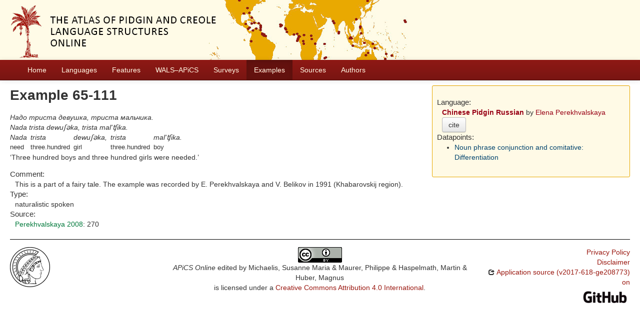

--- FILE ---
content_type: text/html; charset=utf-8
request_url: https://apics-online.info/sentences/65-111
body_size: 2900
content:
<!DOCTYPE html>
<html lang="en">
    
    
    <head>
        <meta charset="utf-8">
        <title>
            APiCS Online -
             
        </title>
        <meta name="viewport" content="width=device-width, initial-scale=1.0">
        <meta name="description" content="">
        <meta name="author" content="">
        <link rel="shortcut icon"
              href="https://apics-online.info/static/favicon.ico?v=bd95a290cf70d7f7d65ce127e88e3d41"
              type="image/x-icon" />

        <link href="https://apics-online.info/clld-static/css/packed.d7d4070e.css" rel="stylesheet">

        <script src="https://apics-online.info/clld-static/js/packed.db6e1dd4.js"></script>

        <link rel="unapi-server" type="application/xml" title="unAPI" href="https://apics-online.info/unapi">
        <script src="https://apics-online.info/_js"></script>
         
    </head>
    <body id="r-sentence">
        
    <div id="header" class="container-fluid" style="background-repeat: no-repeat; background-image: url(https://apics-online.info/static/banner.jpg)">
        <h1>
            <a href="https://apics-online.info/">Atlas of Pidgin and Creole Language Structures Online</a>
        </h1>
    </div>


        <div id="top" class="navbar navbar-static-top">
            <div class="navbar-inner">
                <div class="container-fluid">
                    <a class="btn btn-navbar" data-toggle="collapse" data-target=".nav-collapse">
                        <span class="icon-bar"></span>
                        <span class="icon-bar"></span>
                        <span class="icon-bar"></span>
                    </a>
                     
                    <div class="nav-collapse collapse">
                        <ul class="nav">
                        
                            <li id="menuitem_dataset" class="">
                                <a href="https://apics-online.info/" title="Home">Home</a>
                            </li>
                        
                            <li id="menuitem_contributions" class="">
                                <a href="https://apics-online.info/contributions" title="Languages">Languages</a>
                            </li>
                        
                            <li id="menuitem_parameters" class="">
                                <a href="https://apics-online.info/parameters" title="Features">Features</a>
                            </li>
                        
                            <li id="menuitem_apics_wals" class="">
                                <a href="https://apics-online.info/wals" title="WALS–APiCS">WALS–APiCS</a>
                            </li>
                        
                            <li id="menuitem_surveys" class="">
                                <a href="https://apics-online.info/surveys" title="Surveys">Surveys</a>
                            </li>
                        
                            <li id="menuitem_sentences" class="active">
                                <a href="https://apics-online.info/sentences" title="Examples">Examples</a>
                            </li>
                        
                            <li id="menuitem_sources" class="">
                                <a href="https://apics-online.info/sources" title="Sources">Sources</a>
                            </li>
                        
                            <li id="menuitem_contributors" class="">
                                <a href="https://apics-online.info/contributors" title="Authors">Authors</a>
                            </li>
                        </ul>
                    
                    </div><!--/.nav-collapse -->
                </div>
            </div>
        </div>

        <div class="container-fluid">
            <abbr class="unapi-id" title="https%3A%2F%2Fapics-online.info%2Fsentences%2F65-111"></abbr>
                <div class="row-fluid">
                    <div class="span8">
                    









<h2>Example 65-111</h2>

<div class="sentence-wrapper"><div class="sentence"><div class="body"><div class="original-script">Надо триста девушка, триста мальчика.</div><div class="object-language">Nada trista dewuʃəka, trista mal'ʧika.</div><div class="gloss-box"><div class="gloss-unit"><div class="morpheme">Nada</div><div class="gloss">need</div></div><div class="gloss-unit"><div class="morpheme">trista</div><div class="gloss">three.hundred</div></div><div class="gloss-unit"><div class="morpheme">dewuʃəka,</div><div class="gloss">girl</div></div><div class="gloss-unit"><div class="morpheme">trista</div><div class="gloss">three.hundred</div></div><div class="gloss-unit"><div class="morpheme">mal&#39;ʧika.</div><div class="gloss">boy</div></div></div><div class="translation">Three hundred boys and three hundred girls were needed.</div></div></div></div>

<dl>
<dt>Comment:</dt>
<dd>This is a part of a fairy tale.
The example was recorded by E. Perekhvalskaya and V. Belikov in 1991 (Khabarovskij region).</dd>
<dt>Type:</dt>
<dd>naturalistic spoken</dd>
<dt>Source:</dt>
<dd><span><span class="citation"><a class="Source" href="https://apics-online.info/sources/1195" title="Perekhvalskaya 2008">Perekhvalskaya 2008</a><span class="pages">: 270</span></span></span></dd>
</dl>


                    </div>
                    <div id="sidebar" class="span4">
                        
<div class="well well-small">
<dl>
    <dt class="contribution">Language:</dt>
    <dd class="contribution">
        <a class="Contribution" href="https://apics-online.info/contributions/65" title="Chinese Pidgin Russian">Chinese Pidgin Russian</a>
        by
        <span><a class="Contributor" href="https://apics-online.info/contributors/perekhvalskayaelena" title="Elena Perekhvalskaya">Elena Perekhvalskaya</a></span>
        <button class="btn" onclick="CLLD.Modal.show(&#34;Chinese Pidgin Russian&#34;, &#34;https://apics-online.info/contributions/65.md.html&#34;)" type="button">cite</button>
    </dd>
    <dt>Datapoints:</dt>
    <dd>
        <ul>
            <li><a class="ValueSet" href="https://apics-online.info/valuesets/65-71" title="Noun phrase conjunction and comitative: Differentiation">Noun phrase conjunction and comitative: Differentiation</a></li>
        </ul>
    </dd>
</dl>
</div>

                    </div>
                </div>
            <div class="row-fluid">
                <div class="span12">
                <footer>
                
                    <div class="row-fluid" style="padding-top: 15px; border-top: 1px solid black;">
                        <div class="span3">
                            <a href="None"
                               title="Max Planck Institute for Evolutionary Anthropology, Leipzig">
                                <img width="80" src="https://apics-online.info/clldmpg-static/minerva.png" />
                            </a>
                        </div>
                        <div class="span6" style="text-align: center;">
                            
                            <a rel="license" href="https://creativecommons.org/licenses/by/4.0/">
                                <img alt="License" style="border-width:0" src="https://apics-online.info/clld-static/images/cc-by.png" />
                            </a>
                            <br />
                            
                            <span class="Dataset" href="http://purl.org/dc/dcmitype/Dataset" property="dct:title" rel="dct:type" xmlns:dct="http://purl.org/dc/terms/">APiCS Online</span>
                            edited by
                            <span xmlns:cc="https://creativecommons.org/ns#"
                                  property="cc:attributionName"
                                  rel="cc:attributionURL">
                                Michaelis, Susanne Maria &amp; Maurer, Philippe &amp; Haspelmath, Martin &amp; Huber, Magnus
                           </span>
                            
                            <br />
                            is licensed under a
                            <a rel="license" href="https://creativecommons.org/licenses/by/4.0/">
                                Creative Commons Attribution 4.0 International</a>.
                        </div>
                        <div class="span3" style="text-align: right;">
                                <a class="clld-privacy-policy" href="https://www.eva.mpg.de/privacy-policy.html">Privacy Policy</a><br/>
                            <a class="clld-disclaimer" href="https://apics-online.info/legal">Disclaimer</a>
                            <br/>
                            <a href="https://github.com/clld/apics">
                                <i class="icon-share">&nbsp;</i>
                                Application source
                                    (v2017-618-ge208773)
                                on<br/>
                                <img height="25" src="https://apics-online.info/clld-static/images/GitHub_Logo.png" />
                            </a>
                        </div>
                    </div>
                
                </footer>
                </div>
            </div>
        </div>

        <div id="Modal" class="modal hide fade" tabindex="-1" role="dialog" aria-labelledby="ModalLabel" aria-hidden="true">
            <div class="modal-header">
                <button type="button" class="close" data-dismiss="modal" aria-hidden="true">×</button>
                <h3 id="ModalLabel"></h3>
            </div>
            <div id="ModalBody" class="modal-body">
            </div>
        </div>

        <script>
             
        </script>
    </body>
</html>
